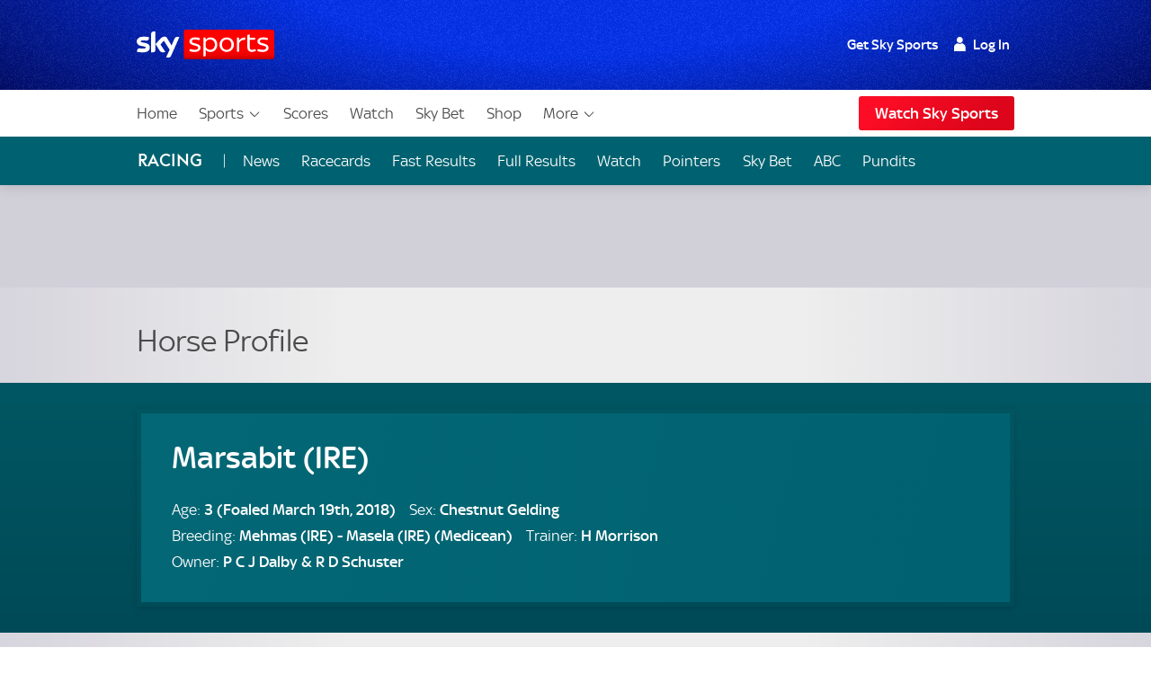

--- FILE ---
content_type: application/javascript
request_url: https://www.skysports.com/js/modules-es6/sdc-site-racing-profile-8f859b520ab679257288.js
body_size: -117
content:
function t(){}export{t as default};
//# sourceMappingURL=sdc-site-racing-profile-8f859b520ab679257288.js.map
